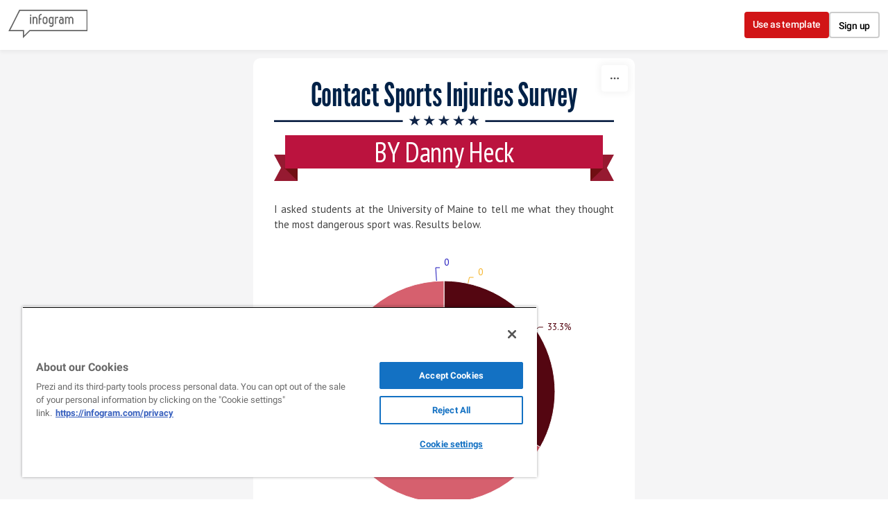

--- FILE ---
content_type: text/css; charset=utf-8
request_url: https://infogram.com/api/stylesheets/178
body_size: 1552
content:
.chart *{line-height:normal}.moveable{margin-bottom:30px!important}.capture-mode .moveable_w:last-child .moveable:last-child,.download-mode .moveable_w:last-child .moveable:last-child,.embed-mode .moveable_w:last-child .moveable:last-child,.web-mode .moveable_w:last-child .moveable:last-child{margin-bottom:0!important}.ig-separator{margin-bottom:0!important;margin-top:-30px;padding-bottom:30px;padding-top:30px}.video{padding-bottom:75%;height:0}.video iframe{border:0;width:100%;height:100%;position:absolute;top:0;left:0}.ig-items{margin:30px;padding-top:0}svg .igc-pie-center-text .igc-pie-center-text-node{font-family:'PT Sans Narrow','Arial Narrow';font-size:24px;fill:#626262;font-weight:400;font-style:normal}svg .igc-wc-node{cursor:default}.igc-treemap-node-text-name{font-family:PT Sans;font-weight:700}.igc-treemap-node-text-value{font-family:PT Sans}.igc-pie-center-text .igc-pie-center-text-node{font-family:PT Sans Narrow;font-size:28px;fill:#002147}.igc-textual-figure{font-size:40px;font-family:League Gothic;line-height:40px}.igc-textual-fact{font-size:15px;font-weight:400;font-family:PT Sans;color:#434343;line-height:33px}.igc-textual-entry+.igc-textual-entry{padding-top:35px;position:relative}.igc-textual-entry+.igc-textual-entry:before{content:'';background:url(https://cdn.jifo.co/i/templates/178/underline.svg) center bottom repeat-x;width:100%;height:15px;position:absolute;top:0;background-size:cover;display:block}.igc-sheet{margin-bottom:15px}.igc-sheets{margin-bottom:15px}.igc-sheets .igc-sheet .igc-sheet-label,.igc-sheets .igc-sheet.active .igc-sheet-label,.igc-sheets .igc-sheet:hover .igc-sheet-label{color:#464646;margin-left:5px;font:400 13px PT Sans!important}.igc-sheets .igc-sheet.active .igc-sheet-label,.igc-sheets .igc-sheet:hover .igc-sheet-label{color:rgba(70,70,70,.7)}.igc-sheets .igc-sheet .igc-sheet-ico,.igc-sheets .igc-sheet:hover .igc-sheet-ico{background:rgba(167,167,167,.3);border-color:#434343;transition:.2s}.igc-sheets .igc-sheet:hover .igc-sheet-ico{background:#a7a7a7}.igc-sheets .igc-sheet.active .igc-sheet-ico{background:#434343}.igc-sheets .igc-sheet.active .igc-sheet-ico::after,.igc-sheets .igc-sheet:hover .igc-sheet-ico::after{height:6px;width:6px;left:6px;top:6px;background:#fff}.igc-table.scroll{background:#eee}.igc-table .igc-table-cell{font-size:13px;font-family:PT Sans;font-weight:400}.igc-table .igc-table-header{font-size:13px;font-family:PT Sans;font-weight:400}.ig-container{background:#fff}.heatmap-legend-item{color:#002147}.headline{font-family:League Gothic,Oswald;font-weight:400;text-align:center;font-size:47px;line-height:47px;color:#002147}.headline:after{content:'';background:url(https://cdn.jifo.co/i/templates/178/underline.svg) center bottom repeat-x;width:100%;height:15px;background-size:cover;position:absolute;left:0;bottom:-20px}.chart-title{font-family:PT Sans Narrow;text-align:center;font-weight:400;font-size:40px;color:#fff;line-height:30px}.bodytitle{padding-top:4px;padding-bottom:4px;position:relative;z-index:2}.chart-title .innertext{background:#bb133e;padding-top:4px;padding-bottom:4px;margin-left:16px;margin-right:16px;margin-bottom:14px;z-index:3}.bodytitle:before{content:'';width:34px;height:38px;position:absolute;left:0;bottom:0;z-index:-1;background:url(https://cdn.jifo.co/i/templates/178/left.svg) no-repeat}.bodytitle:after{content:'';width:34px;height:38px;background:url(https://cdn.jifo.co/i/templates/178/right.svg) no-repeat;position:absolute;right:0;bottom:0;z-index:-1}.bodytext{font-family:PT Sans;font-weight:400;text-align:justify;color:#434343;font-size:15px}.quote{font-family:League Gothic,Oswald;font-weight:400;font-size:40px;color:#fff;text-align:center}.quotetext{min-height:20px;margin-top:2px;background:#002147 url(https://cdn.jifo.co/i/templates/178/star-shape.svg) 10px center no-repeat;background-size:22px 20px;padding-left:50px;padding-right:10px;padding-top:4px;padding-bottom:4px}.quotetext .innertext{background:#002147 url(https://cdn.jifo.co/i/templates/178/star-shape.svg) right center no-repeat;padding-right:40px;background-size:22px 20px}.quotetitle{font-family:PT Sans;font-weight:700;font-size:15px;color:#fff;margin-top:5px;background:#bb133e;padding-left:50px;padding-right:50px;padding-top:4px;padding-bottom:4px}#madewith,.ig-copyright{display:none}.titlepopup1,.titlepopup2{border-color:#cc3635}.headline a{color:#cc3535}.footer-bottom{padding-top:15px;overflow:hidden;padding-bottom:5px}.tt_tooltip{font:400 normal 13px PT Sans;color:#fff}.chart-title .innertext:before,.headline .innertext:before{text-transform:uppercase}.ig-separator-line{background:rgba(67,67,67,.5)}.heatmap-legend{background:rgba(255,255,255,.7)}.heatmap-label,.heatmap-legend-item{color:#434343;font-size:13px;font-weight:400;font-family:PT Sans}.igc-graph-pie-piece{stroke:rgb(255,255,255)}.tt_tooltip .tt_body{background:#011730}.tt_tooltip .tt_left{border-right:8px solid #011730}.tt_tooltip .tt_right{border-left:8px solid #011730}.igc-tabs .igc-tab-active{background:#fff}.igc-tabs .igc-tab .igc-tab-content,.igc-tabs .igc-tab.icon-down:after{font-family:PT Sans;color:#434343;font-weight:400}.igc-tab-switcher,.igc-tabs .igc-tab{color:#434343}.igc-tabs.igc-tabs-dropdown .igc-tab-name{font-family:PT Sans;color:#434343}.captiontext{font-family:PT Sans;color:#434343;font-weight:400}.captiontext .innertext{line-height:1.5}.igc-table-search{color:#434343;font-size:13px;font-weight:400;font-family:PT Sans}#footer{margin-left:30px;margin-right:30px}.bodytext .innertext a,.bodytext .innertext a:visited{color:#00e}

--- FILE ---
content_type: image/svg+xml
request_url: https://cdn.jifo.co/i/templates/178/underline.svg
body_size: 211
content:
<?xml version="1.0" encoding="utf-8"?>
<!-- Generator: Adobe Illustrator 18.1.1, SVG Export Plug-In . SVG Version: 6.00 Build 0)  -->
<svg version="1.1" id="Layer_1" xmlns="http://www.w3.org/2000/svg" xmlns:xlink="http://www.w3.org/1999/xlink" x="0px" y="0px"
	 viewBox="-228.52457 312.68332 944.98438 16.01471" enable-background="new -228.52457 312.68332 944.98438 16.01471"
	 xml:space="preserve">
<path fill="#0E2346" d="M252.64664,318.8002l-5.37152,3.86646l1.99207,6.03137l-5.46771-3.62817l-5.46802,3.62817l1.992-6.03137
	l-5.37152-3.86646l6.6994-0.02191l2.14813-6.09497l2.14801,6.09497L252.64664,318.8002z M200.92508,318.77829l-2.14801-6.09497
	l-2.14807,6.09497l-6.69928,0.02191l5.37152,3.86646l-1.99213,6.03137l5.46796-3.62817l5.46783,3.62817l-1.99225-6.03137
	l5.37152-3.86646L200.92508,318.77829z M223.43637,318.77829l-2.14819-6.09497l-2.14795,6.09497l-6.69922,0.02191l5.37134,3.86646
	l-1.99207,6.03137l5.4679-3.62817l5.4679,3.62817l-1.99219-6.03137l5.37146-3.86646L223.43637,318.77829z M291.33902,318.77829
	l-2.14801-6.09497l-2.14813,6.09497l-6.6994,0.02191l5.37146,3.86646l-1.99194,6.03137l5.46802-3.62817l5.46777,3.62817
	l-1.99213-6.03137l5.37152-3.86646L291.33902,318.77829z M268.82791,318.77829l-2.14819-6.09497l-2.14795,6.09497l-6.69922,0.02191
	l5.37134,3.86646l-1.99207,6.03137l5.4679-3.62817l5.46796,3.62817l-1.99225-6.03137l5.37146-3.86646L268.82791,318.77829z
	 M307.43161,320.51627v2.9765h409.02817v-2.9765H307.43161z M-228.52457,323.49277h409.06085v-2.9765h-409.06085V323.49277z"/>
</svg>


--- FILE ---
content_type: image/svg+xml
request_url: https://cdn.jifo.co/i/templates/178/right.svg
body_size: -152
content:
<?xml version="1.0" encoding="utf-8"?>
<!-- Generator: Adobe Illustrator 18.1.1, SVG Export Plug-In . SVG Version: 6.00 Build 0)  -->
<svg version="1.1" id="Layer_1" xmlns="http://www.w3.org/2000/svg" xmlns:xlink="http://www.w3.org/1999/xlink" x="0px" y="0px"
	 viewBox="0 0 34 38.07004" enable-background="new 0 0 34 38.07004" xml:space="preserve">
<g>
	<polygon fill="#961A31" points="0,0 0,38.07004 34,38.07004 23.85201,19.05743 34,0 	"/>
	<polygon fill="#710F13" points="18.97238,19.09767 0,38.07004 0,19.09767 	"/>
</g>
</svg>


--- FILE ---
content_type: image/svg+xml
request_url: https://cdn.jifo.co/i/templates/178/left.svg
body_size: -159
content:
<?xml version="1.0" encoding="utf-8"?>
<!-- Generator: Adobe Illustrator 18.1.1, SVG Export Plug-In . SVG Version: 6.00 Build 0)  -->
<svg version="1.1" id="Layer_1" xmlns="http://www.w3.org/2000/svg" xmlns:xlink="http://www.w3.org/1999/xlink" x="0px" y="0px"
	 viewBox="0 0 34 38.07004" enable-background="new 0 0 34 38.07004" xml:space="preserve">
<g>
	<polygon fill="#961A31" points="34,0 34,38.07004 0,38.07004 10.14799,19.05743 0,0 	"/>
	<polygon fill="#710F13" points="15.02763,19.09767 34,38.07004 34,19.09767 	"/>
</g>
</svg>


--- FILE ---
content_type: application/javascript
request_url: https://cdn.jifo.co/js/dist/9a0e09a4aafa1b12ffbf-2-webpack.js
body_size: 6625
content:
(self.webpackChunkbackend=self.webpackChunkbackend||[]).push([["8227"],{88830:function(t,e,n){n.r(e),n.d(e,{default:()=>U});var r=n("96486");var a=n.n(r);var o=n("5199");var i=n("59993");var u=n("83745");var l=n("60341");var c=n("62706");var s=n("75782");var f=n("7879");var p=n("51506");var h=n("84770");var d=n("16960");var v=n("32209");var g=n("91036");var y=n.n(g);var b=n("64553");var m=n("16985");var O=n("78233");var w=n("86018");var S=n("68000");var C=n("61020");var x=n("73324");var k=n("39310");function _(t,e){for(var n=0;n<e.length;n++){var r=e[n];r.enumerable=r.enumerable||!1,r.configurable=!0,"value"in r&&(r.writable=!0),Object.defineProperty(t,r.key,r)}}function R(t){return(R=Object.setPrototypeOf?Object.getPrototypeOf:function(t){return t.__proto__||Object.getPrototypeOf(t)})(t)}function j(t,e){return(j=Object.setPrototypeOf||function(t,e){return t.__proto__=e,t})(t,e)}function A(){try{var t=!Boolean.prototype.valueOf.call(Reflect.construct(Boolean,[],function(){}))}catch(t){}return(A=function(){return!!t})()}function P(t,e){for(var n=0;n<e.length;n++){var r=e[n];r.enumerable=r.enumerable||!1,r.configurable=!0,"value"in r&&(r.writable=!0),Object.defineProperty(t,r.key,r)}}function T(t,e,n){return(T="undefined"!=typeof Reflect&&Reflect.get?Reflect.get:function(t,e,n){var r=function(t,e){for(;!Object.prototype.hasOwnProperty.call(t,e)&&null!==(t=E(t)););return t}(t,e);if(r){var a=Object.getOwnPropertyDescriptor(r,e);return a.get?a.get.call(n||t):a.value}})(t,e,n||t)}function E(t){return(E=Object.setPrototypeOf?Object.getPrototypeOf:function(t){return t.__proto__||Object.getPrototypeOf(t)})(t)}function I(t,e){return(I=Object.setPrototypeOf||function(t,e){return t.__proto__=e,t})(t,e)}function Z(){try{var t=!Boolean.prototype.valueOf.call(Reflect.construct(Boolean,[],function(){}))}catch(t){}return(Z=function(){return!!t})()}(0,v.B)("bar-radial",function(){var t=(0,u.Z)("highlightStart","highlightEnd","animationEnd","openUrl");var e=(0,w.og)((0,m.Z)());var n={x:0,y:0};var r={width:120,height:100};var o=[];var l;var c;var s;var h=p.yo;var v=function(t){return t.data.categoryLabel};var g=function(t){return t.data.valueLabel};var k=function(){};var _=500;var R=d.gB;var j="igc-graph-radial-piece";var A=f.ZT;var P=1;var T;function E(r){if(!o.length){t.call("animationEnd");return}r.each(function(){var r=(0,b.Z)(this);r.attr("transform","translate(".concat(n.x,", ").concat(n.y,")"));var u=o.map(function(t){return{data:t,padAngle:0,startAngle:0,endAngle:t.endAngle,value:t.pct}});I(u);var p=r.selectAll("path.".concat(j));var d=[];p.each(function(t){d.push(t)}),0===d.length&&I(d=(function(t){return(0,i.Z)(0,t.length).map(function(e,n){var r=t[n].data;return{pct:r.pct,color:r.color,innerRadius:r.innerRadius,outerRadius:r.outerRadius}})})(u).map(function(t){return{data:t,padAngle:0,startAngle:0,endAngle:h,value:t.pct}}));var w=0;var E=0;var L=0;var M=d.length;var B=d[M-1];B&&(w=B.innerRadius,E=B.outerRadius,L=B.endAngle),(0,f.Jz)(d,u,function(t){t.startAngle=0,t.endAngle=L,t.padAngle=0,t.value=0,t.innerRadius=w,t.outerRadius=E});var F=p.data(d);F.exit().remove(),(F=F.merge(F.enter().append("path").attr("class",j))).attr("d",(0,m.Z)()).style("fill",function(t){return t.next.data.color}).style("opacity",P),T&&(F.attr("tabindex",function(t,e){if("igc-graph-radial-piece-inactive"!==j)return 0===e?0:-1}),F.attr("role","img"),F.attr("aria-label",function(t){var e="igc-graph-radial-piece-inactive"===j?void 0:"".concat(v(t.next),": ").concat(g(t.next));var n=k(t.next);if(!n)return e;var r=y()(n.content,{allowedTags:[],allowedAttributes:{},allowedIframeHostnames:[],allowedStyles:{}});return"".concat(r,", ").concat(e)}),F.attr("aria-hidden","igc-graph-radial-piece-inactive"===j||void 0)),F.transition().duration(_).attrTween("d",e(function(t){return t.next})).end().then(function(){(function(e){"igc-graph-radial-piece-inactive"===j&&(A.on("highlightStart.".concat(c),function(t,n){if(l===n)e.filter(Z(t)).style("fill",function(t){if(t.data.tooltipColor){var e=(0,S.B)(t.data.tooltipColor);return e.opacity=.5,e.toString()}return t.data.color})}),A.on("highlightEnd.".concat(c),function(t,n){if(l===n)e.filter(Z(t)).style("fill",function(t){return t.data.color}),e.style("opacity",P)})),t.on("highlightStart",function(t,n){if(l===n)e.filter(Z(t)).style("fill",function(t){if(t.data.tooltipColor){var e=(0,S.B)(t.data.tooltipColor);return e.opacity=.5,e.toString()}return t.data.color}),e.filter(D(t)).transition().duration(150).ease(O.G).style("opacity",.3*P)}),t.on("highlightEnd",function(t,n){if(l===n)e.filter(Z(t)).style("fill",function(t){return t.data.color}),e.filter(D(t)).transition().duration(150).ease(O.G).style("opacity",P).on("end",function(){(0,b.Z)(this).style("opacity",P)})})})(F),function(e){function n(t,e){if(!!a().get(e,"data.tooltip",!0)){var n=k(e);var r=(0,f.yK)(t);var o=v(e);var i=g(e);var u=e.data.tooltipColor||e.data.color;if(e.data.tooltipColor){var c=(0,S.B)(e.data.tooltipColor);c.opacity=.5*P,(0,b.Z)(this).style("fill",c.toString())}else A.call("highlightStart",null,e.data.groupId,l);n?R().setCustomTooltip(n).setPosition(r,u):R().setText(o).setValue(i).setPosition(r,u)}}function r(t,e){if(R().hide(),e.data.tooltipColor){var n=e.data.color;(0,b.Z)(this).styles({fill:n.toString(),opacity:P})}else A.call("highlightEnd",null,e.data.groupId,l)}e.classed("igc-chart-link",function(t){return!t.data.tooltipColor&&!!(t.data&&t.data.link)}).on("mouseover",function(){R().interaction("show")}).on("mousemove",n).on("mouseout",r).on("click",function(e,n){t.call("openUrl",null,a().get(n,"data.link"))}),T&&"igc-graph-radial-piece-inactive"!==j&&e.on("focus",function(t,e){R().interaction("show"),n(t,e)}).on("blur",r).on("keydown",function(e,n){if(e.keyCode===C.Z.ENTER){var r=a().get(n,"data.link");r&&t.call("openUrl",null,r)}else e.keyCode===C.Z.ESCAPE?R().hide():(0,x.F)(e,".igc-graph-radial-piece")})}(F),setTimeout(function(){t.call("animationEnd")},0)},f.ZT),s&&s.addListener({id:l,dispatch:t})})}function I(t){t.forEach(function(t,e){t.innerRadius=t.data.innerRadius,t.outerRadius=t.data.outerRadius,t.index=e})}function Z(t){return function(e){return t===e.data.groupId}}function D(t){return function(e){return t!==e.data.groupId}}return Object.assign(E,{data:function(t){return arguments.length?(o=t,E):o},groupId:function(t){return arguments.length?(c=t,E):c},chartId:function(t){return arguments.length?(l=t,E):l},legend:function(t){return arguments.length?(s=t,E):s},center:function(t){return arguments.length?(n.x="number"==typeof t.x?t.x:n.x,n.y="number"==typeof t.y?t.y:n.y,E):n},bounds:function(t){return arguments.length?(r.width="number"==typeof t.width?t.width:r.width,r.height="number"==typeof t.height?t.height:r.height,E):r},tooltipText:function(t){return arguments.length?(v=t,E):v},tooltipValue:function(t){return arguments.length?(g=t,E):g},tooltip:function(t){return arguments.length?(R=t,E):R},customTooltip:function(t){return arguments.length?(k=t,E):k},defaultEndAngle:function(t){return arguments.length?(h=t,E):h},dispatch:function(){return t},transitionDuration:function(t){return arguments.length?(_=t,E):_},className:function(t){return arguments.length?(j=t,E):j},sharedDispatch:function(t){return arguments.length?(A=t,E):A},alpha:function(t){return arguments.length?(P=t,E):P},accessible:function(t){return arguments.length?(T=t,E):T}}),E});var D=function(t){"use strict";function e(){var t,n,r;return!function(t,e){if(!(t instanceof e))throw TypeError("Cannot call a class as a function")}(this,e),t=this,n=e,r=arguments,n=E(n),function(t,e){return e&&("object"===function(t){return t&&"undefined"!=typeof Symbol&&t.constructor===Symbol?"symbol":typeof t}(e)||"function"==typeof e)?e:function(t){if(void 0===t)throw ReferenceError("this hasn't been initialised - super() hasn't been called");return t}(t)}(t,Z()?Reflect.construct(n,r||[],E(t).constructor):n.apply(t,r))}var n,r,l;return!function(t,e){if("function"!=typeof e&&null!==e)throw TypeError("Super expression must either be null or a function");t.prototype=Object.create(e&&e.prototype,{constructor:{value:t,writable:!0,configurable:!0}}),e&&I(t,e)}(e,t),n=e,l=[{key:"getClassName",value:function(){return"BarRadial"}}],r=[{key:"sheetsNotFound",value:function(t){return c.s.prototype.sheetsNotFound.call(this,t)}},{key:"radialFeature",value:function(t){this.runtime.sharedDispatch=(0,u.Z)("highlightStart","highlightEnd");var e=this.runtime,n=e.graphs,r=e.sheet;var l=r.categories.inactiveColorAlpha;var c=r.categories.inactiveColor;var f=(0,o.Z)().domain((0,i.Z)(0,n[0].data.length)).range(t).paddingInner(.2).paddingOuter(0);var h=f.bandwidth();var d=a().merge({},a().omit(n[0],["data"]));var v=d.data=[];n[0].data.forEach(function(t,e){var n=f(e);var r=.8*h;var o=(h-r)/2;t.outerRadius=n+o,t.innerRadius=n+o+r,t.endAngle=p.yo*(t.pct/100);var i=a().merge({},t,{outerRadius:n,innerRadius:n+h,endAngle:p.yo});i.tooltipColor=i.color,void 0!==l&&(c=s.w.rgbStrToRgbaStr(c,l)),i.color=c,v.push(i)}),this.runtime.graphs.unshift(d)}},{key:"graphInstanceSetup",value:function(t,e,n,r){var a=this;var o=this.runtime,i=o.formatter,u=o.sharedDispatch;this.runtime.graphData=r.graphs[0].data,t.data(e.data).groupId(n).legend(r.legend).defaultEndAngle(0===n?p.yo:0).bounds(r.bounds).center(r.center).alpha(this.options.opacity).tooltip((0,d.F2)(this)).tooltipText(function(t){return t.data.categoryLabel}).tooltipValue(function(t){return i.tooltip.x.format(t.data.valueLabel)}).customTooltip(function(t){return a.getCustomTooltipWithValues(t.data)}).transitionDuration(r.transitionDuration).sharedDispatch(u).accessible(this.options.accessible),0===n&&t.className("igc-graph-radial-piece-inactive")}},{key:"emptySheetData",value:function(){return a().merge({},T(E(e.prototype),"emptySheetData",this).call(this),{series:[{title:"",showValues:!1,showPercent:!1,showTitle:!1,innerRadius:50,outerRadiusPct:.85}]})}},{key:"renderGraphInstances",value:function(){var t=a().after(this.graphInstances.length,function(t){t()});this.graphInstances.forEach(function(e){e.instance.dispatch().on("animationEnd",function(){t(e.group.animationEnd)}),e.selection.call(e.instance)})}},{key:"prepareSheetData",value:function(t){var e=[];var n=t.series[0];var r=t.categories.colors;var a=[];var o=0;var i=(0,h.RS)(this);return n.data.forEach(function(e,u){var l={categoryLabel:(0,f.IP)(t.categories.data[u]),valueLabel:(0,f.IP)(n.rawData[u]),x:(0,f.IP)(e,null),color:(0,f.Lq)(u,r),groupId:u,link:n.links?n.links[u]:null};if(null!==l.x&&!!i({color:l.color,title:l.categoryLabel,groupId:u}).active){var c=Math.abs(l.x);"radial"===n.distribution?o=Math.max(o,c):o+=c,l.xAbs=c,a.unshift(l)}}),a.forEach(function(t){t.pct=t.xAbs/o*100}),e.push({type:"bar-radial",data:a,showTitle:n.showTitle,innerRadius:n.innerRadius||0,innerRadiusPercent:n.innerRadiusPercent||0}),e}}],P(n.prototype,r),l&&P(n,l),e}(function(t){"use strict";function e(){var t,n,r;return!function(t,e){if(!(t instanceof e))throw TypeError("Cannot call a class as a function")}(this,e),t=this,n=e,r=arguments,n=R(n),function(t,e){return e&&("object"===function(t){return t&&"undefined"!=typeof Symbol&&t.constructor===Symbol?"symbol":typeof t}(e)||"function"==typeof e)?e:function(t){if(void 0===t)throw ReferenceError("this hasn't been initialised - super() hasn't been called");return t}(t)}(t,A()?Reflect.construct(n,r||[],R(t).constructor):n.apply(t,r))}var n,r,a;return!function(t,e){if("function"!=typeof e&&null!==e)throw TypeError("Super expression must either be null or a function");t.prototype=Object.create(e&&e.prototype,{constructor:{value:t,writable:!0,configurable:!0}}),e&&j(t,e)}(e,t),n=e,r=[{key:"getTooltipDefaultTemplate",value:function(){return"<b>{{category}}</b>\n<br />\n{{valueLabel}}"}},{key:"getTooltipAvailableTemplateVars",value:function(){return["valueLabel","category"]}},{key:"getTooltipTemplateReplaceMap",value:function(t){var e=t.data;return this.runtime&&e?{valueLabel:this.runtime.formatter.tooltip.x.format(e.valueLabel),category:e.categoryLabel,groupColor:e.tooltipColor||e.color}:{}}},{key:"getTooltipPreviewPoint",value:function(){if(!this.runtime)return null;var t=this.runtime.graphData;return null==t?void 0:t[0]}},{key:"getTooltipPresets",value:function(){if(this.runtime)return[{get name(){return k.default.t("app.custom_tooltip_settings.preset_names.color_header")},logName:"color_header",content:'<div style="width:20px;border-top:4px solid groupColor; padding-bottom:8px"></div>\n<b>{{category}}</b>\n<br />\n<p>{{valueLabel}}</p>'},{get name(){return k.default.t("app.custom_tooltip_settings.preset_names.value_with_source")},logName:"value_with_source",content:'<div>\n<b style="color: groupColor">{{valueLabel}}</b>\n<hr />\n<i style="font-size:12px;">Source: ISTAT</i>\n</div>'},{get name(){return k.default.t("app.custom_tooltip_settings.preset_names.list")},logName:"highlights",content:'<b>Highlights</b>\n<hr style="border-top:unset;opacity:1; border:0.5px solid #DA7F61" />\n<ul style="font-size:14px;">\n<li>Value: <b>{{valueLabel}}</b></li>\n<li>Category: <b>{{category}}</b></li>\n</ul>'},{get name(){return k.default.t("app.custom_tooltip_settings.preset_names.grid")},logName:"grid",content:'<div>\n<div style="width:100%;display:flex;justify-content:space-between;height:30px;">\n<div>Value</div>  \n<div style="margin-left:8px;text-align:right;font-weight:bold">{{valueLabel}}</div>\n</div>\n<div style="width:100%;display:flex;justify-content:space-between; ">\n<div>Category</div>\n<div style="margin-left:8px;text-align:right;font-weight:bold">{{category}}</div>\n</div>\n</div>'}]}}],_(n.prototype,r),e}(l.b));var L=n("84727");var M=n("90781");var B=n("33561");var F=n("95428");var N=n("70727");var V=n("24810");var z=Object.assign({},M.default);z.instanceClass=D,z.setupChartOptionsStyle=function(){B.default.setupChartOptionsStyle.call(this)},z.setupChartOptionsCustomStyle=function(){B.default.setupChartOptionsCustomStyle.call(this)},z.setupChartSheetOptionsItem=function(t){var e=L.Z.setupChartSheetOptionsItem.call(this,t);(0,F.Z)(e,t,this.charts);var n=a().get(t,"inactive")||a().get(this.charts,"barRadial.colors.background","#e8e8e8");return e.categories.inactiveColor=n,e.categories.inactiveColorAlpha=a().get(t,"inactiveAlpha",1),e.style={sliceStrokeColor:t.sliceStrokeColor},e.axis=[{}],(0,V.O)({sheetOptions:e,custom:t,affixes:[{id:"x",path:"",ignoreCheck:!0}],inputDecimalSeparator:this.inputDecimalSeparator}),a().has(t,"distribution")&&a().set(e,"series.distribution",t.distribution),(0,N.B)(e,t),e};let U=Object.freeze(z)},33561:function(t,e,n){n.r(e),n.d(e,{default:function(){return f}});var r=n(96486);var a=n.n(r);var o=n(60341);var i=n(90781);var u=n(70727);var l=n(55434);var c=n(93225);var s=Object.assign({},i.default);s.instanceClass=o.b,s.setupChartOptionsStyle=function(){var t,e,n,r;i.default.setupChartOptionsStyle.call(this),this.chartOptions.style.graph.title={"font-size":"19px"};var o=a().merge({},null===(t=this.themeFont)||void 0===t?void 0:t.common,null===(e=this.themeFont)||void 0===e?void 0:e.label);this.chartOptions.style.graph.title["font-family"]=o.fontFamily;var u=(0,c.m)((null===this||void 0===this?void 0:null===(r=this.charts)||void 0===r?void 0:null===(n=r.pie)||void 0===n?void 0:n.centerStyle)||{});a().merge(this.chartOptions.style.graph.title,u)},s.setupChartOptionsCustomStyle=function(){this.chartOptions.style.graph.title.color=l.Zw.call(this,"custom.labels.graph.title.color","charts.pie.centerStyle.color"),i.default.setupChartOptionsCustomStyle.call(this),i.default.assignChartOptionsCustomStyle.call(this,["graph.title"],["font-family","font-size","font-style","font-weight"])},s.setupChartSheetOptionsItem=function(t){var e=i.default.setupChartSheetOptionsItem.call(this,t);var n=a().get(this,"charts.doughnut",{});return e.series.innerRadiusPercent=(null==t?void 0:t.innerRadiusPercent)||(a().has(n,"innerRadiusPercent")?n.innerRadiusPercent:.666666),(0,u.B)(e,t),e};let f=Object.freeze(s)},70727:function(t,e,n){n.d(e,{B:function(){return o}});var r=n(96486);var a=n.n(r);function o(t,e){a().set(t,"series.showTitle",a().get(e,"labels.graph.center.enabled",!0))}},93225:function(t,e,n){n.d(e,{m:function(){return o}});var r=n(96486);var a=n.n(r);function o(t){return Object.keys(t).reduce(function(e,n){return e[a().kebabCase(n)]=t[n],e},{})}},5199:function(t,e,n){n.d(e,{Z:function(){return l},x:function(){return c}});var r=n(59993);var a=n(52532);var o=n(47315);function i(t,e){(null==e||e>t.length)&&(e=t.length);for(var n=0,r=Array(e);n<e;n++)r[n]=t[n];return r}function u(t,e){return function(t){if(Array.isArray(t))return t}(t)||function(t,e){var n=null==t?null:"undefined"!=typeof Symbol&&t[Symbol.iterator]||t["@@iterator"];if(null!=n){var r=[];var a=!0;var o=!1;var i,u;try{for(n=n.call(t);!(a=(i=n.next()).done)&&(r.push(i.value),!e||r.length!==e);a=!0);}catch(t){o=!0,u=t}finally{try{!a&&null!=n.return&&n.return()}finally{if(o)throw u}}return r}}(t,e)||function(t,e){if(t){if("string"==typeof t)return i(t,e);var n=Object.prototype.toString.call(t).slice(8,-1);if("Object"===n&&t.constructor&&(n=t.constructor.name),"Map"===n||"Set"===n)return Array.from(n);if("Arguments"===n||/^(?:Ui|I)nt(?:8|16|32)(?:Clamped)?Array$/.test(n))return i(t,e)}}(t,e)||function(){throw TypeError("Invalid attempt to destructure non-iterable instance.\\nIn order to be iterable, non-array objects must have a [Symbol.iterator]() method.")}()}function l(){var t=(0,o.Z)().unknown(void 0),e=t.domain,n=t.range,i=0,c=1,s,f,p=!1,h=0,d=0,v=.5;function g(){var t=e().length,a=c<i,o=a?c:i,u=a?i:c;s=(u-o)/Math.max(1,t-h+2*d),p&&(s=Math.floor(s)),o+=(u-o-s*(t-h))*v,f=s*(1-h),p&&(o=Math.round(o),f=Math.round(f));var l=(0,r.Z)(t).map(function(t){return o+s*t});return n(a?l.reverse():l)}return delete t.unknown,t.domain=function(t){return arguments.length?(e(t),g()):e()},t.range=function(t){var e;return arguments.length?(i=(e=u(t,2))[0],c=e[1],i=+i,c=+c,g()):[i,c]},t.rangeRound=function(t){var e;return i=(e=u(t,2))[0],c=e[1],i=+i,c=+c,p=!0,g()},t.bandwidth=function(){return f},t.step=function(){return s},t.round=function(t){return arguments.length?(p=!!t,g()):p},t.padding=function(t){return arguments.length?(h=Math.min(1,d=+t),g()):h},t.paddingInner=function(t){return arguments.length?(h=Math.min(1,t),g()):h},t.paddingOuter=function(t){return arguments.length?(d=+t,g()):d},t.align=function(t){return arguments.length?(v=Math.max(0,Math.min(1,t)),g()):v},t.copy=function(){return l(e(),[i,c]).round(p).paddingInner(h).paddingOuter(d).align(v)},a.o.apply(g(),arguments)}function c(){return function t(e){var n=e.copy;return e.padding=e.paddingOuter,delete e.paddingInner,delete e.paddingOuter,e.copy=function(){return t(n())},e}(l.apply(null,arguments).paddingInner(1))}},47315:function(t,e,n){function r(t,e){(null==e||e>t.length)&&(e=t.length);for(var n=0,r=Array(e);n<e;n++)r[n]=t[n];return r}n.d(e,{Z:()=>function t(){var e=new p,n=[],r=[],a=g;function o(t){var o=e.get(t);if(void 0===o){if(a!==g)return a;e.set(t,o=n.push(t)-1)}return r[o%r.length]}return o.domain=function(t){if(!arguments.length)return n.slice();n=[],e=new p;var r=!0,a=!1,i=void 0;try{for(var u=t[Symbol.iterator](),l;!(r=(l=u.next()).done);r=!0){var c=l.value;!e.has(c)&&e.set(c,n.push(c)-1)}}catch(t){a=!0,i=t}finally{try{!r&&null!=u.return&&u.return()}finally{if(a)throw i}}return o},o.range=function(t){return arguments.length?(r=Array.from(t),o):r.slice()},o.unknown=function(t){return arguments.length?(a=t,o):a},o.copy=function(){return t(n,r).unknown(a)},v.o.apply(o,arguments),o}});function a(t,e,n){return(a=f()?Reflect.construct:function(t,e,n){var r=[null];r.push.apply(r,e);var a=new(Function.bind.apply(t,r));return n&&l(a,n.prototype),a}).apply(null,arguments)}function o(t,e){for(var n=0;n<e.length;n++){var r=e[n];r.enumerable=r.enumerable||!1,r.configurable=!0,"value"in r&&(r.writable=!0),Object.defineProperty(t,r.key,r)}}function i(t,e,n){return(i="undefined"!=typeof Reflect&&Reflect.get?Reflect.get:function(t,e,n){var r=function(t,e){for(;!Object.prototype.hasOwnProperty.call(t,e)&&null!==(t=u(t)););return t}(t,e);if(r){var a=Object.getOwnPropertyDescriptor(r,e);return a.get?a.get.call(n||t):a.value}})(t,e,n||t)}function u(t){return(u=Object.setPrototypeOf?Object.getPrototypeOf:function(t){return t.__proto__||Object.getPrototypeOf(t)})(t)}function l(t,e){return(l=Object.setPrototypeOf||function(t,e){return t.__proto__=e,t})(t,e)}function c(t){return t&&"undefined"!=typeof Symbol&&t.constructor===Symbol?"symbol":typeof t}function s(t){var e="function"==typeof Map?new Map:void 0;return(s=function(t){var n;if(null===t||(n=t,-1===Function.toString.call(n).indexOf("[native code]")))return t;if("function"!=typeof t)throw TypeError("Super expression must either be null or a function");if(void 0!==e){if(e.has(t))return e.get(t);e.set(t,r)}function r(){return a(t,arguments,u(this).constructor)}return r.prototype=Object.create(t.prototype,{constructor:{value:r,enumerable:!1,writable:!0,configurable:!0}}),l(r,t)})(t)}function f(){try{var t=!Boolean.prototype.valueOf.call(Reflect.construct(Boolean,[],function(){}))}catch(t){}return(f=function(){return!!t})()}var p=function(t){"use strict";function e(t){var n=arguments.length>1&&void 0!==arguments[1]?arguments[1]:d;var a;var o,i,l;!function(t,e){if(!(t instanceof e))throw TypeError("Cannot call a class as a function")}(this,e),o=this,i=u(i=e),Object.defineProperties(a=function(t,e){return e&&("object"===c(e)||"function"==typeof e)?e:function(t){if(void 0===t)throw ReferenceError("this hasn't been initialised - super() hasn't been called");return t}(t)}(o,f()?Reflect.construct(i,[],u(o).constructor):i.apply(o,l)),{_intern:{value:new Map},_key:{value:n}});var s=!0,p=!1,h=void 0;if(null!=t)try{for(var v=t[Symbol.iterator](),g;!(s=(g=v.next()).done);s=!0){var y,b;var m=(y=g.value,b=2,function(t){if(Array.isArray(t))return t}(y)||function(t,e){var n=null==t?null:"undefined"!=typeof Symbol&&t[Symbol.iterator]||t["@@iterator"];if(null!=n){var r=[];var a=!0;var o=!1;var i,u;try{for(n=n.call(t);!(a=(i=n.next()).done)&&(r.push(i.value),!e||r.length!==e);a=!0);}catch(t){o=!0,u=t}finally{try{!a&&null!=n.return&&n.return()}finally{if(o)throw u}}return r}}(y,2)||function(t,e){if(t){if("string"==typeof t)return r(t,e);var n=Object.prototype.toString.call(t).slice(8,-1);if("Object"===n&&t.constructor&&(n=t.constructor.name),"Map"===n||"Set"===n)return Array.from(n);if("Arguments"===n||/^(?:Ui|I)nt(?:8|16|32)(?:Clamped)?Array$/.test(n))return r(t,e)}}(y,b)||function(){throw TypeError("Invalid attempt to destructure non-iterable instance.\\nIn order to be iterable, non-array objects must have a [Symbol.iterator]() method.")}()),O=m[0],w=m[1];a.set(O,w)}}catch(t){p=!0,h=t}finally{try{!s&&null!=v.return&&v.return()}finally{if(p)throw h}}return a}var n,a,s;return!function(t,e){if("function"!=typeof e&&null!==e)throw TypeError("Super expression must either be null or a function");t.prototype=Object.create(e&&e.prototype,{constructor:{value:t,writable:!0,configurable:!0}}),e&&l(t,e)}(e,t),n=e,a=[{key:"get",value:function(t){return i(u(e.prototype),"get",this).call(this,h(this,t))}},{key:"has",value:function(t){return i(u(e.prototype),"has",this).call(this,h(this,t))}},{key:"set",value:function(t,n){return i(u(e.prototype),"set",this).call(this,function(t,e){var n=t._intern;var r=(0,t._key)(e);return n.has(r)?n.get(r):(n.set(r,e),e)}(this,t),n)}},{key:"delete",value:function(t){return i(u(e.prototype),"delete",this).call(this,function(t,e){var n=t._intern;var r=(0,t._key)(e);return n.has(r)&&(e=n.get(r),n.delete(r)),e}(this,t))}}],o(n.prototype,a),e}(s(Map));function h(t,e){var n=t._intern;var r=(0,t._key)(e);return n.has(r)?n.get(r):e}s(Set);function d(t){return null!==t&&(void 0===t?"undefined":c(t))==="object"?t.valueOf():t}var v=n("52532");var g=Symbol("implicit")}}]);